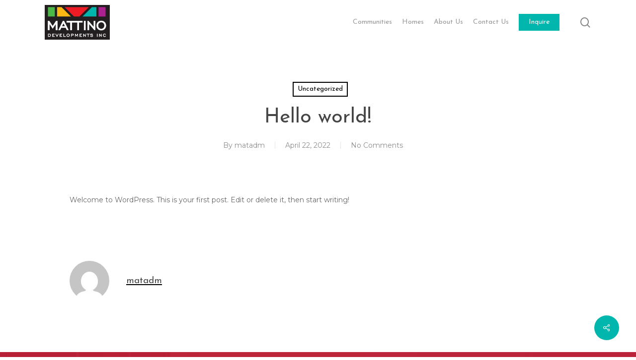

--- FILE ---
content_type: text/html; charset=utf-8
request_url: https://www.google.com/recaptcha/api2/anchor?ar=1&k=6LdR8c4UAAAAALFcrHs0MJ8PM1ySspCUPVyqGVcK&co=aHR0cHM6Ly9tYXR0aW5vLmNhOjQ0Mw..&hl=en&v=PoyoqOPhxBO7pBk68S4YbpHZ&size=invisible&anchor-ms=20000&execute-ms=30000&cb=240f3381rtzj
body_size: 48937
content:
<!DOCTYPE HTML><html dir="ltr" lang="en"><head><meta http-equiv="Content-Type" content="text/html; charset=UTF-8">
<meta http-equiv="X-UA-Compatible" content="IE=edge">
<title>reCAPTCHA</title>
<style type="text/css">
/* cyrillic-ext */
@font-face {
  font-family: 'Roboto';
  font-style: normal;
  font-weight: 400;
  font-stretch: 100%;
  src: url(//fonts.gstatic.com/s/roboto/v48/KFO7CnqEu92Fr1ME7kSn66aGLdTylUAMa3GUBHMdazTgWw.woff2) format('woff2');
  unicode-range: U+0460-052F, U+1C80-1C8A, U+20B4, U+2DE0-2DFF, U+A640-A69F, U+FE2E-FE2F;
}
/* cyrillic */
@font-face {
  font-family: 'Roboto';
  font-style: normal;
  font-weight: 400;
  font-stretch: 100%;
  src: url(//fonts.gstatic.com/s/roboto/v48/KFO7CnqEu92Fr1ME7kSn66aGLdTylUAMa3iUBHMdazTgWw.woff2) format('woff2');
  unicode-range: U+0301, U+0400-045F, U+0490-0491, U+04B0-04B1, U+2116;
}
/* greek-ext */
@font-face {
  font-family: 'Roboto';
  font-style: normal;
  font-weight: 400;
  font-stretch: 100%;
  src: url(//fonts.gstatic.com/s/roboto/v48/KFO7CnqEu92Fr1ME7kSn66aGLdTylUAMa3CUBHMdazTgWw.woff2) format('woff2');
  unicode-range: U+1F00-1FFF;
}
/* greek */
@font-face {
  font-family: 'Roboto';
  font-style: normal;
  font-weight: 400;
  font-stretch: 100%;
  src: url(//fonts.gstatic.com/s/roboto/v48/KFO7CnqEu92Fr1ME7kSn66aGLdTylUAMa3-UBHMdazTgWw.woff2) format('woff2');
  unicode-range: U+0370-0377, U+037A-037F, U+0384-038A, U+038C, U+038E-03A1, U+03A3-03FF;
}
/* math */
@font-face {
  font-family: 'Roboto';
  font-style: normal;
  font-weight: 400;
  font-stretch: 100%;
  src: url(//fonts.gstatic.com/s/roboto/v48/KFO7CnqEu92Fr1ME7kSn66aGLdTylUAMawCUBHMdazTgWw.woff2) format('woff2');
  unicode-range: U+0302-0303, U+0305, U+0307-0308, U+0310, U+0312, U+0315, U+031A, U+0326-0327, U+032C, U+032F-0330, U+0332-0333, U+0338, U+033A, U+0346, U+034D, U+0391-03A1, U+03A3-03A9, U+03B1-03C9, U+03D1, U+03D5-03D6, U+03F0-03F1, U+03F4-03F5, U+2016-2017, U+2034-2038, U+203C, U+2040, U+2043, U+2047, U+2050, U+2057, U+205F, U+2070-2071, U+2074-208E, U+2090-209C, U+20D0-20DC, U+20E1, U+20E5-20EF, U+2100-2112, U+2114-2115, U+2117-2121, U+2123-214F, U+2190, U+2192, U+2194-21AE, U+21B0-21E5, U+21F1-21F2, U+21F4-2211, U+2213-2214, U+2216-22FF, U+2308-230B, U+2310, U+2319, U+231C-2321, U+2336-237A, U+237C, U+2395, U+239B-23B7, U+23D0, U+23DC-23E1, U+2474-2475, U+25AF, U+25B3, U+25B7, U+25BD, U+25C1, U+25CA, U+25CC, U+25FB, U+266D-266F, U+27C0-27FF, U+2900-2AFF, U+2B0E-2B11, U+2B30-2B4C, U+2BFE, U+3030, U+FF5B, U+FF5D, U+1D400-1D7FF, U+1EE00-1EEFF;
}
/* symbols */
@font-face {
  font-family: 'Roboto';
  font-style: normal;
  font-weight: 400;
  font-stretch: 100%;
  src: url(//fonts.gstatic.com/s/roboto/v48/KFO7CnqEu92Fr1ME7kSn66aGLdTylUAMaxKUBHMdazTgWw.woff2) format('woff2');
  unicode-range: U+0001-000C, U+000E-001F, U+007F-009F, U+20DD-20E0, U+20E2-20E4, U+2150-218F, U+2190, U+2192, U+2194-2199, U+21AF, U+21E6-21F0, U+21F3, U+2218-2219, U+2299, U+22C4-22C6, U+2300-243F, U+2440-244A, U+2460-24FF, U+25A0-27BF, U+2800-28FF, U+2921-2922, U+2981, U+29BF, U+29EB, U+2B00-2BFF, U+4DC0-4DFF, U+FFF9-FFFB, U+10140-1018E, U+10190-1019C, U+101A0, U+101D0-101FD, U+102E0-102FB, U+10E60-10E7E, U+1D2C0-1D2D3, U+1D2E0-1D37F, U+1F000-1F0FF, U+1F100-1F1AD, U+1F1E6-1F1FF, U+1F30D-1F30F, U+1F315, U+1F31C, U+1F31E, U+1F320-1F32C, U+1F336, U+1F378, U+1F37D, U+1F382, U+1F393-1F39F, U+1F3A7-1F3A8, U+1F3AC-1F3AF, U+1F3C2, U+1F3C4-1F3C6, U+1F3CA-1F3CE, U+1F3D4-1F3E0, U+1F3ED, U+1F3F1-1F3F3, U+1F3F5-1F3F7, U+1F408, U+1F415, U+1F41F, U+1F426, U+1F43F, U+1F441-1F442, U+1F444, U+1F446-1F449, U+1F44C-1F44E, U+1F453, U+1F46A, U+1F47D, U+1F4A3, U+1F4B0, U+1F4B3, U+1F4B9, U+1F4BB, U+1F4BF, U+1F4C8-1F4CB, U+1F4D6, U+1F4DA, U+1F4DF, U+1F4E3-1F4E6, U+1F4EA-1F4ED, U+1F4F7, U+1F4F9-1F4FB, U+1F4FD-1F4FE, U+1F503, U+1F507-1F50B, U+1F50D, U+1F512-1F513, U+1F53E-1F54A, U+1F54F-1F5FA, U+1F610, U+1F650-1F67F, U+1F687, U+1F68D, U+1F691, U+1F694, U+1F698, U+1F6AD, U+1F6B2, U+1F6B9-1F6BA, U+1F6BC, U+1F6C6-1F6CF, U+1F6D3-1F6D7, U+1F6E0-1F6EA, U+1F6F0-1F6F3, U+1F6F7-1F6FC, U+1F700-1F7FF, U+1F800-1F80B, U+1F810-1F847, U+1F850-1F859, U+1F860-1F887, U+1F890-1F8AD, U+1F8B0-1F8BB, U+1F8C0-1F8C1, U+1F900-1F90B, U+1F93B, U+1F946, U+1F984, U+1F996, U+1F9E9, U+1FA00-1FA6F, U+1FA70-1FA7C, U+1FA80-1FA89, U+1FA8F-1FAC6, U+1FACE-1FADC, U+1FADF-1FAE9, U+1FAF0-1FAF8, U+1FB00-1FBFF;
}
/* vietnamese */
@font-face {
  font-family: 'Roboto';
  font-style: normal;
  font-weight: 400;
  font-stretch: 100%;
  src: url(//fonts.gstatic.com/s/roboto/v48/KFO7CnqEu92Fr1ME7kSn66aGLdTylUAMa3OUBHMdazTgWw.woff2) format('woff2');
  unicode-range: U+0102-0103, U+0110-0111, U+0128-0129, U+0168-0169, U+01A0-01A1, U+01AF-01B0, U+0300-0301, U+0303-0304, U+0308-0309, U+0323, U+0329, U+1EA0-1EF9, U+20AB;
}
/* latin-ext */
@font-face {
  font-family: 'Roboto';
  font-style: normal;
  font-weight: 400;
  font-stretch: 100%;
  src: url(//fonts.gstatic.com/s/roboto/v48/KFO7CnqEu92Fr1ME7kSn66aGLdTylUAMa3KUBHMdazTgWw.woff2) format('woff2');
  unicode-range: U+0100-02BA, U+02BD-02C5, U+02C7-02CC, U+02CE-02D7, U+02DD-02FF, U+0304, U+0308, U+0329, U+1D00-1DBF, U+1E00-1E9F, U+1EF2-1EFF, U+2020, U+20A0-20AB, U+20AD-20C0, U+2113, U+2C60-2C7F, U+A720-A7FF;
}
/* latin */
@font-face {
  font-family: 'Roboto';
  font-style: normal;
  font-weight: 400;
  font-stretch: 100%;
  src: url(//fonts.gstatic.com/s/roboto/v48/KFO7CnqEu92Fr1ME7kSn66aGLdTylUAMa3yUBHMdazQ.woff2) format('woff2');
  unicode-range: U+0000-00FF, U+0131, U+0152-0153, U+02BB-02BC, U+02C6, U+02DA, U+02DC, U+0304, U+0308, U+0329, U+2000-206F, U+20AC, U+2122, U+2191, U+2193, U+2212, U+2215, U+FEFF, U+FFFD;
}
/* cyrillic-ext */
@font-face {
  font-family: 'Roboto';
  font-style: normal;
  font-weight: 500;
  font-stretch: 100%;
  src: url(//fonts.gstatic.com/s/roboto/v48/KFO7CnqEu92Fr1ME7kSn66aGLdTylUAMa3GUBHMdazTgWw.woff2) format('woff2');
  unicode-range: U+0460-052F, U+1C80-1C8A, U+20B4, U+2DE0-2DFF, U+A640-A69F, U+FE2E-FE2F;
}
/* cyrillic */
@font-face {
  font-family: 'Roboto';
  font-style: normal;
  font-weight: 500;
  font-stretch: 100%;
  src: url(//fonts.gstatic.com/s/roboto/v48/KFO7CnqEu92Fr1ME7kSn66aGLdTylUAMa3iUBHMdazTgWw.woff2) format('woff2');
  unicode-range: U+0301, U+0400-045F, U+0490-0491, U+04B0-04B1, U+2116;
}
/* greek-ext */
@font-face {
  font-family: 'Roboto';
  font-style: normal;
  font-weight: 500;
  font-stretch: 100%;
  src: url(//fonts.gstatic.com/s/roboto/v48/KFO7CnqEu92Fr1ME7kSn66aGLdTylUAMa3CUBHMdazTgWw.woff2) format('woff2');
  unicode-range: U+1F00-1FFF;
}
/* greek */
@font-face {
  font-family: 'Roboto';
  font-style: normal;
  font-weight: 500;
  font-stretch: 100%;
  src: url(//fonts.gstatic.com/s/roboto/v48/KFO7CnqEu92Fr1ME7kSn66aGLdTylUAMa3-UBHMdazTgWw.woff2) format('woff2');
  unicode-range: U+0370-0377, U+037A-037F, U+0384-038A, U+038C, U+038E-03A1, U+03A3-03FF;
}
/* math */
@font-face {
  font-family: 'Roboto';
  font-style: normal;
  font-weight: 500;
  font-stretch: 100%;
  src: url(//fonts.gstatic.com/s/roboto/v48/KFO7CnqEu92Fr1ME7kSn66aGLdTylUAMawCUBHMdazTgWw.woff2) format('woff2');
  unicode-range: U+0302-0303, U+0305, U+0307-0308, U+0310, U+0312, U+0315, U+031A, U+0326-0327, U+032C, U+032F-0330, U+0332-0333, U+0338, U+033A, U+0346, U+034D, U+0391-03A1, U+03A3-03A9, U+03B1-03C9, U+03D1, U+03D5-03D6, U+03F0-03F1, U+03F4-03F5, U+2016-2017, U+2034-2038, U+203C, U+2040, U+2043, U+2047, U+2050, U+2057, U+205F, U+2070-2071, U+2074-208E, U+2090-209C, U+20D0-20DC, U+20E1, U+20E5-20EF, U+2100-2112, U+2114-2115, U+2117-2121, U+2123-214F, U+2190, U+2192, U+2194-21AE, U+21B0-21E5, U+21F1-21F2, U+21F4-2211, U+2213-2214, U+2216-22FF, U+2308-230B, U+2310, U+2319, U+231C-2321, U+2336-237A, U+237C, U+2395, U+239B-23B7, U+23D0, U+23DC-23E1, U+2474-2475, U+25AF, U+25B3, U+25B7, U+25BD, U+25C1, U+25CA, U+25CC, U+25FB, U+266D-266F, U+27C0-27FF, U+2900-2AFF, U+2B0E-2B11, U+2B30-2B4C, U+2BFE, U+3030, U+FF5B, U+FF5D, U+1D400-1D7FF, U+1EE00-1EEFF;
}
/* symbols */
@font-face {
  font-family: 'Roboto';
  font-style: normal;
  font-weight: 500;
  font-stretch: 100%;
  src: url(//fonts.gstatic.com/s/roboto/v48/KFO7CnqEu92Fr1ME7kSn66aGLdTylUAMaxKUBHMdazTgWw.woff2) format('woff2');
  unicode-range: U+0001-000C, U+000E-001F, U+007F-009F, U+20DD-20E0, U+20E2-20E4, U+2150-218F, U+2190, U+2192, U+2194-2199, U+21AF, U+21E6-21F0, U+21F3, U+2218-2219, U+2299, U+22C4-22C6, U+2300-243F, U+2440-244A, U+2460-24FF, U+25A0-27BF, U+2800-28FF, U+2921-2922, U+2981, U+29BF, U+29EB, U+2B00-2BFF, U+4DC0-4DFF, U+FFF9-FFFB, U+10140-1018E, U+10190-1019C, U+101A0, U+101D0-101FD, U+102E0-102FB, U+10E60-10E7E, U+1D2C0-1D2D3, U+1D2E0-1D37F, U+1F000-1F0FF, U+1F100-1F1AD, U+1F1E6-1F1FF, U+1F30D-1F30F, U+1F315, U+1F31C, U+1F31E, U+1F320-1F32C, U+1F336, U+1F378, U+1F37D, U+1F382, U+1F393-1F39F, U+1F3A7-1F3A8, U+1F3AC-1F3AF, U+1F3C2, U+1F3C4-1F3C6, U+1F3CA-1F3CE, U+1F3D4-1F3E0, U+1F3ED, U+1F3F1-1F3F3, U+1F3F5-1F3F7, U+1F408, U+1F415, U+1F41F, U+1F426, U+1F43F, U+1F441-1F442, U+1F444, U+1F446-1F449, U+1F44C-1F44E, U+1F453, U+1F46A, U+1F47D, U+1F4A3, U+1F4B0, U+1F4B3, U+1F4B9, U+1F4BB, U+1F4BF, U+1F4C8-1F4CB, U+1F4D6, U+1F4DA, U+1F4DF, U+1F4E3-1F4E6, U+1F4EA-1F4ED, U+1F4F7, U+1F4F9-1F4FB, U+1F4FD-1F4FE, U+1F503, U+1F507-1F50B, U+1F50D, U+1F512-1F513, U+1F53E-1F54A, U+1F54F-1F5FA, U+1F610, U+1F650-1F67F, U+1F687, U+1F68D, U+1F691, U+1F694, U+1F698, U+1F6AD, U+1F6B2, U+1F6B9-1F6BA, U+1F6BC, U+1F6C6-1F6CF, U+1F6D3-1F6D7, U+1F6E0-1F6EA, U+1F6F0-1F6F3, U+1F6F7-1F6FC, U+1F700-1F7FF, U+1F800-1F80B, U+1F810-1F847, U+1F850-1F859, U+1F860-1F887, U+1F890-1F8AD, U+1F8B0-1F8BB, U+1F8C0-1F8C1, U+1F900-1F90B, U+1F93B, U+1F946, U+1F984, U+1F996, U+1F9E9, U+1FA00-1FA6F, U+1FA70-1FA7C, U+1FA80-1FA89, U+1FA8F-1FAC6, U+1FACE-1FADC, U+1FADF-1FAE9, U+1FAF0-1FAF8, U+1FB00-1FBFF;
}
/* vietnamese */
@font-face {
  font-family: 'Roboto';
  font-style: normal;
  font-weight: 500;
  font-stretch: 100%;
  src: url(//fonts.gstatic.com/s/roboto/v48/KFO7CnqEu92Fr1ME7kSn66aGLdTylUAMa3OUBHMdazTgWw.woff2) format('woff2');
  unicode-range: U+0102-0103, U+0110-0111, U+0128-0129, U+0168-0169, U+01A0-01A1, U+01AF-01B0, U+0300-0301, U+0303-0304, U+0308-0309, U+0323, U+0329, U+1EA0-1EF9, U+20AB;
}
/* latin-ext */
@font-face {
  font-family: 'Roboto';
  font-style: normal;
  font-weight: 500;
  font-stretch: 100%;
  src: url(//fonts.gstatic.com/s/roboto/v48/KFO7CnqEu92Fr1ME7kSn66aGLdTylUAMa3KUBHMdazTgWw.woff2) format('woff2');
  unicode-range: U+0100-02BA, U+02BD-02C5, U+02C7-02CC, U+02CE-02D7, U+02DD-02FF, U+0304, U+0308, U+0329, U+1D00-1DBF, U+1E00-1E9F, U+1EF2-1EFF, U+2020, U+20A0-20AB, U+20AD-20C0, U+2113, U+2C60-2C7F, U+A720-A7FF;
}
/* latin */
@font-face {
  font-family: 'Roboto';
  font-style: normal;
  font-weight: 500;
  font-stretch: 100%;
  src: url(//fonts.gstatic.com/s/roboto/v48/KFO7CnqEu92Fr1ME7kSn66aGLdTylUAMa3yUBHMdazQ.woff2) format('woff2');
  unicode-range: U+0000-00FF, U+0131, U+0152-0153, U+02BB-02BC, U+02C6, U+02DA, U+02DC, U+0304, U+0308, U+0329, U+2000-206F, U+20AC, U+2122, U+2191, U+2193, U+2212, U+2215, U+FEFF, U+FFFD;
}
/* cyrillic-ext */
@font-face {
  font-family: 'Roboto';
  font-style: normal;
  font-weight: 900;
  font-stretch: 100%;
  src: url(//fonts.gstatic.com/s/roboto/v48/KFO7CnqEu92Fr1ME7kSn66aGLdTylUAMa3GUBHMdazTgWw.woff2) format('woff2');
  unicode-range: U+0460-052F, U+1C80-1C8A, U+20B4, U+2DE0-2DFF, U+A640-A69F, U+FE2E-FE2F;
}
/* cyrillic */
@font-face {
  font-family: 'Roboto';
  font-style: normal;
  font-weight: 900;
  font-stretch: 100%;
  src: url(//fonts.gstatic.com/s/roboto/v48/KFO7CnqEu92Fr1ME7kSn66aGLdTylUAMa3iUBHMdazTgWw.woff2) format('woff2');
  unicode-range: U+0301, U+0400-045F, U+0490-0491, U+04B0-04B1, U+2116;
}
/* greek-ext */
@font-face {
  font-family: 'Roboto';
  font-style: normal;
  font-weight: 900;
  font-stretch: 100%;
  src: url(//fonts.gstatic.com/s/roboto/v48/KFO7CnqEu92Fr1ME7kSn66aGLdTylUAMa3CUBHMdazTgWw.woff2) format('woff2');
  unicode-range: U+1F00-1FFF;
}
/* greek */
@font-face {
  font-family: 'Roboto';
  font-style: normal;
  font-weight: 900;
  font-stretch: 100%;
  src: url(//fonts.gstatic.com/s/roboto/v48/KFO7CnqEu92Fr1ME7kSn66aGLdTylUAMa3-UBHMdazTgWw.woff2) format('woff2');
  unicode-range: U+0370-0377, U+037A-037F, U+0384-038A, U+038C, U+038E-03A1, U+03A3-03FF;
}
/* math */
@font-face {
  font-family: 'Roboto';
  font-style: normal;
  font-weight: 900;
  font-stretch: 100%;
  src: url(//fonts.gstatic.com/s/roboto/v48/KFO7CnqEu92Fr1ME7kSn66aGLdTylUAMawCUBHMdazTgWw.woff2) format('woff2');
  unicode-range: U+0302-0303, U+0305, U+0307-0308, U+0310, U+0312, U+0315, U+031A, U+0326-0327, U+032C, U+032F-0330, U+0332-0333, U+0338, U+033A, U+0346, U+034D, U+0391-03A1, U+03A3-03A9, U+03B1-03C9, U+03D1, U+03D5-03D6, U+03F0-03F1, U+03F4-03F5, U+2016-2017, U+2034-2038, U+203C, U+2040, U+2043, U+2047, U+2050, U+2057, U+205F, U+2070-2071, U+2074-208E, U+2090-209C, U+20D0-20DC, U+20E1, U+20E5-20EF, U+2100-2112, U+2114-2115, U+2117-2121, U+2123-214F, U+2190, U+2192, U+2194-21AE, U+21B0-21E5, U+21F1-21F2, U+21F4-2211, U+2213-2214, U+2216-22FF, U+2308-230B, U+2310, U+2319, U+231C-2321, U+2336-237A, U+237C, U+2395, U+239B-23B7, U+23D0, U+23DC-23E1, U+2474-2475, U+25AF, U+25B3, U+25B7, U+25BD, U+25C1, U+25CA, U+25CC, U+25FB, U+266D-266F, U+27C0-27FF, U+2900-2AFF, U+2B0E-2B11, U+2B30-2B4C, U+2BFE, U+3030, U+FF5B, U+FF5D, U+1D400-1D7FF, U+1EE00-1EEFF;
}
/* symbols */
@font-face {
  font-family: 'Roboto';
  font-style: normal;
  font-weight: 900;
  font-stretch: 100%;
  src: url(//fonts.gstatic.com/s/roboto/v48/KFO7CnqEu92Fr1ME7kSn66aGLdTylUAMaxKUBHMdazTgWw.woff2) format('woff2');
  unicode-range: U+0001-000C, U+000E-001F, U+007F-009F, U+20DD-20E0, U+20E2-20E4, U+2150-218F, U+2190, U+2192, U+2194-2199, U+21AF, U+21E6-21F0, U+21F3, U+2218-2219, U+2299, U+22C4-22C6, U+2300-243F, U+2440-244A, U+2460-24FF, U+25A0-27BF, U+2800-28FF, U+2921-2922, U+2981, U+29BF, U+29EB, U+2B00-2BFF, U+4DC0-4DFF, U+FFF9-FFFB, U+10140-1018E, U+10190-1019C, U+101A0, U+101D0-101FD, U+102E0-102FB, U+10E60-10E7E, U+1D2C0-1D2D3, U+1D2E0-1D37F, U+1F000-1F0FF, U+1F100-1F1AD, U+1F1E6-1F1FF, U+1F30D-1F30F, U+1F315, U+1F31C, U+1F31E, U+1F320-1F32C, U+1F336, U+1F378, U+1F37D, U+1F382, U+1F393-1F39F, U+1F3A7-1F3A8, U+1F3AC-1F3AF, U+1F3C2, U+1F3C4-1F3C6, U+1F3CA-1F3CE, U+1F3D4-1F3E0, U+1F3ED, U+1F3F1-1F3F3, U+1F3F5-1F3F7, U+1F408, U+1F415, U+1F41F, U+1F426, U+1F43F, U+1F441-1F442, U+1F444, U+1F446-1F449, U+1F44C-1F44E, U+1F453, U+1F46A, U+1F47D, U+1F4A3, U+1F4B0, U+1F4B3, U+1F4B9, U+1F4BB, U+1F4BF, U+1F4C8-1F4CB, U+1F4D6, U+1F4DA, U+1F4DF, U+1F4E3-1F4E6, U+1F4EA-1F4ED, U+1F4F7, U+1F4F9-1F4FB, U+1F4FD-1F4FE, U+1F503, U+1F507-1F50B, U+1F50D, U+1F512-1F513, U+1F53E-1F54A, U+1F54F-1F5FA, U+1F610, U+1F650-1F67F, U+1F687, U+1F68D, U+1F691, U+1F694, U+1F698, U+1F6AD, U+1F6B2, U+1F6B9-1F6BA, U+1F6BC, U+1F6C6-1F6CF, U+1F6D3-1F6D7, U+1F6E0-1F6EA, U+1F6F0-1F6F3, U+1F6F7-1F6FC, U+1F700-1F7FF, U+1F800-1F80B, U+1F810-1F847, U+1F850-1F859, U+1F860-1F887, U+1F890-1F8AD, U+1F8B0-1F8BB, U+1F8C0-1F8C1, U+1F900-1F90B, U+1F93B, U+1F946, U+1F984, U+1F996, U+1F9E9, U+1FA00-1FA6F, U+1FA70-1FA7C, U+1FA80-1FA89, U+1FA8F-1FAC6, U+1FACE-1FADC, U+1FADF-1FAE9, U+1FAF0-1FAF8, U+1FB00-1FBFF;
}
/* vietnamese */
@font-face {
  font-family: 'Roboto';
  font-style: normal;
  font-weight: 900;
  font-stretch: 100%;
  src: url(//fonts.gstatic.com/s/roboto/v48/KFO7CnqEu92Fr1ME7kSn66aGLdTylUAMa3OUBHMdazTgWw.woff2) format('woff2');
  unicode-range: U+0102-0103, U+0110-0111, U+0128-0129, U+0168-0169, U+01A0-01A1, U+01AF-01B0, U+0300-0301, U+0303-0304, U+0308-0309, U+0323, U+0329, U+1EA0-1EF9, U+20AB;
}
/* latin-ext */
@font-face {
  font-family: 'Roboto';
  font-style: normal;
  font-weight: 900;
  font-stretch: 100%;
  src: url(//fonts.gstatic.com/s/roboto/v48/KFO7CnqEu92Fr1ME7kSn66aGLdTylUAMa3KUBHMdazTgWw.woff2) format('woff2');
  unicode-range: U+0100-02BA, U+02BD-02C5, U+02C7-02CC, U+02CE-02D7, U+02DD-02FF, U+0304, U+0308, U+0329, U+1D00-1DBF, U+1E00-1E9F, U+1EF2-1EFF, U+2020, U+20A0-20AB, U+20AD-20C0, U+2113, U+2C60-2C7F, U+A720-A7FF;
}
/* latin */
@font-face {
  font-family: 'Roboto';
  font-style: normal;
  font-weight: 900;
  font-stretch: 100%;
  src: url(//fonts.gstatic.com/s/roboto/v48/KFO7CnqEu92Fr1ME7kSn66aGLdTylUAMa3yUBHMdazQ.woff2) format('woff2');
  unicode-range: U+0000-00FF, U+0131, U+0152-0153, U+02BB-02BC, U+02C6, U+02DA, U+02DC, U+0304, U+0308, U+0329, U+2000-206F, U+20AC, U+2122, U+2191, U+2193, U+2212, U+2215, U+FEFF, U+FFFD;
}

</style>
<link rel="stylesheet" type="text/css" href="https://www.gstatic.com/recaptcha/releases/PoyoqOPhxBO7pBk68S4YbpHZ/styles__ltr.css">
<script nonce="EhNyBAPbHn27Dj10B-vmXw" type="text/javascript">window['__recaptcha_api'] = 'https://www.google.com/recaptcha/api2/';</script>
<script type="text/javascript" src="https://www.gstatic.com/recaptcha/releases/PoyoqOPhxBO7pBk68S4YbpHZ/recaptcha__en.js" nonce="EhNyBAPbHn27Dj10B-vmXw">
      
    </script></head>
<body><div id="rc-anchor-alert" class="rc-anchor-alert"></div>
<input type="hidden" id="recaptcha-token" value="[base64]">
<script type="text/javascript" nonce="EhNyBAPbHn27Dj10B-vmXw">
      recaptcha.anchor.Main.init("[\x22ainput\x22,[\x22bgdata\x22,\x22\x22,\[base64]/[base64]/MjU1Ong/[base64]/[base64]/[base64]/[base64]/[base64]/[base64]/[base64]/[base64]/[base64]/[base64]/[base64]/[base64]/[base64]/[base64]/[base64]\\u003d\x22,\[base64]\\u003d\x22,\x22EsKwBMKCCAscw7Y9JsOqOcObR8Oswqp/[base64]/Z8OuAMKrw7LDncORwr7DjBPCoMOXQcOrwrg+DkvDrR7CgcOHw5DCvcKJw7/[base64]/Ds8Ovw6NEwpLCuMOiGntBasO9wqnDpsK5HcOxw6Frw70Dw4dNF8O4w7HCjsOZw4rCgsOgwpguEsOhCWbChiRbwr8mw6p7P8KeJBZBAgTCkcKHVw53NH9wwo0pwpzCqALCtnJuwokULcOfd8OQwoNBb8OcDmkTwq/ChsKjSMO7wr/DqkdKA8KGw4/ChMOuUAzDuMOqUMO5w6bDjMK4K8OgSsOSwrXDu20Pw68kwqnDrlB9TsKRawJ0w7zCly3CucOHSMO/XcOvw7LCjcOLRMKKwqXDnMOnwrZ3ZkM2wqnCisK7w6FafsOWUMKpwolXdsKfwqFaw57CucOwc8Ovw57DsMKzL1TDmg/DtsKOw7jCvcKgUUtwDcOsRsOrwowOwpQwNFMkBD5iwqzCh2nCu8K5cSvDo0vClEUyVHXDtQQFC8KjcsOFEGnCjUvDsMKEwp9lwrM3PgTCtsKLw6ADDHDCphLDuHh5JMO/[base64]/[base64]/DusOswqQzVg7CscO2w5rCrcK6GsKQwoIuNFXCiUVjNwvDmcOAGTfDoVvDvjJ9wopJcRHCmn8Hw7jDsiICwqTCrsOLw5nCgjrDksKew7FgwrHDvMOAw6EOw6ZnwpbDvzjCvsO5AlYwW8K8JDstLMOiwoHCvsOxw7vCvcKzw53Cr8KgSTzDkcO/wqvCoMOYM2Mcw4E8GCRAJ8OjOsOGW8KFwqtNw7dLLRMCw6fDv1JbwqIhw7LDtDoKwonCgMOBw7/CuwZpbyxaXB7ClMOqIlkdwppeA8ONw4plCMOQI8K8w6bDvy3Dl8Opw6PDryRRwp/CoyHCocKhQsKKwoHClQlNw55nAMOow41RD2XCmkkDT8KXwonDqsO4w4HCq0ZawpgiAwnDlhfCqEzDs8OVRCMww7zClsOYw6bDv8K9wrvDkMO2RTjDvcKNw5PDkncSwqfCoX3DkMOXdMKZwrjCrMK5RijDvGHCg8OhFcKywoHDu2wnw4TDoMOhw69SXMKBNW/DqcOlQWVfw5zCsj1dXcOwwpEFecK4w4YLwqQfwplBw6w7V8O8wrrCpMKsw6nDhcKhJh7DtUDDo17CrApOwqjDpC4kfcOWw6JkZcK8RyE7CjFPD8O0wo/[base64]/CqcKtHhkww4TChTbCrjZewqkNw7fCmEAgTDcSwpjCnsKeF8KuJxHCtnzDicKIwpLDkmBtdMKSQFrDtynClcOewrdmaxHCvcK1fDI+LTLDmcOewrJhw6TDmMODw4HCl8OJwo/CjwHCsV07KWlrw5vCgcOHJxjDrcOTwqdawrfDisOhwo7CpMORw5rClsOBwpDCj8KyPcOpa8KYwrLCj1Vrw5jCoAcIIMONNAsQA8Oaw6p2wqxmw6LDkMOwKWVWwr8IaMO/wo9ww5HCh1LCqXDCgXg4wqrCpl9bw5Z4DWXCi0zDpcO3N8OtURAEXcKpScOaH3TCuT/CicKHXBTDm8O4worCiAsydMOLQMOGw6ggWcOVw67Cqwk3w4/CmcODGzLDsg3DpsKKw4vDkzPDk0U6dMKTNjzDqF/[base64]/AMO8RRE8HsKQw7LDq8KkwpNzWVnDo8O0wrfCn2DDgRHDoFo6NcOQUMOaw4rClsOKwp3DqgfDssKcbcKIJWnDkMK+woN3a0LDkkPDmMKLcFZuw64DwrpRw6N9wrPCo8OeesK0wrHDksOJCCEdwqx5w49fN8KJW099w41lwofCgsKTeFl3B8O1wp/CkcOCwobCjhgLLMOkLcOcbwVkC0fCjnpFw6vCr8ORwqnCp8Kxw4/DncKtwrEewrjDlz4Qwo4JEUJpRMKQw4jDninCnT7CrglHw67CicKVIRvCuXV1bgrChnXDpRMwwpc0wp3CnsKhw4LCrlXDoMKjwq/ClsOsw74RMcOaM8KlFj1dJ1xaScK9w7hPwp99wrRWw6wqw41kw7wyw7XDrcOcGCRpwqxrWyrDk8K1MsK8w7/[base64]/IMK3V8OaDsKgNWc1GMKJLgxvMUHCigXCoD9sD8Omw5HDt8Osw4YmDDbDrHk4wojDtDXChhp9woLDh8KiMBvDhwnCiMO8LXPDvFrCn8OEacOZZMKgw7PDq8ODwqYVw47DtMOVWH/CvCLCrUnCkB04w6fCh34TEC85KcOFOsKuwoTDucOZQMKfwrBFM8O0w6TCh8Kow63Dt8KWwqLChDPCqD/Cr2lBPFnDnDLCuD/CosO+NMKffkkBJH/ChcOdNH3Dt8K9w5LDscO+HxIGwqbDkUrDlsO/w4BBw4ppAMK/EcOnaMKOZnTDh0vCmsKpH0g5wrR8wqVzw4bDolkyPRUPQ8Kow59hQHLChcOFesOlAsKNw48cw4/[base64]/Q8OuKD0yRsOMw7rDmcKIwqx8w6o9WWzClS7DusKCw47DocO4IT1hfkIvA0/[base64]/w7jCkcODb8KNw6rDg3DCjy/[base64]/CsCbDq03DkCPCrhQGIFspwrnDvhrCgcKzUgAADF7Dt8KAZCjDpxXDmQzCncK/w4jDrsOVAG/DkR0KwpAgw6RtwqB6wq5jXsKVAGUoA1zCiMKPw4VUw5IkKMOzwopMwqXDp0vDh8Owb8OFw4fDgsKWD8K9w4nCjMOCBMKLcMOMw7bCg8Ojw4YywoQSwpnDmC48wpLDklfDqMOwwpN+w7fCqsO0Tm/CmsOnOCfDp0/[base64]/w74Cw53DuWs2wpPDulnCrWDDjkhPVcKCwrt7w7I1EcOMwrTDsMK2axPCh3w2NTzCrMKHFcK4wpzDtTHCiX5LV8KKw51Yw511HQE/[base64]/CiMKuw7wpwqw1wqrDmcOzMMKPcsKVIj/CgWnDpMOPMRx7MWNKw6R4MEzDsMORccKfwrHDn3/Cs8KZwrXDpMOQworDqSrDmsKyUGvCmsOeworCtcOjw7LCo8OUZRDConrCl8OCw5vCv8KKHMKswoPCqGEcP0c7U8OrfxBREMO2KcOBCUVFwqHCjcO6PMKffxk1wr7DtBAVwo8/FcKQwo/CpW4nw5UkFsKnw4bCpMOFwo7Ch8KRD8K1ZRhEFgzDuMOowrsLwpFuEHAuw6PDikjDnMK3w5nCk8Okwr/CtMKWwpcOQMObZwLCq2TDisOYw4JOFMKhZ2LCtzLDmMOzwprDkcOHczzCi8OLOxLCpDQjW8OWwqDDncKHw4QsOkpbT0rCqMKew5U3X8O+Ag3DpsK9ME3CocOsw7dhScKcFcOyQsKOZMKzwrRGw5/DpTNYwpZJw6XChTNhwqzCr28wwqrDqnFHC8OSwoVxw7zDl13DhkEKwrLCmsOhw6rDhsKnw5lcPVF+XwfCjjhOE8KdXn7DoMK/SzZ6S8KZwqM5LTQle8OUw7HDqhTDmsOJTsOBWMObJsKww7J6eysaVT45Whpsw6PDi0orEAF2w79yw7RLw47CkR9kUzZoKGDCg8KNw4UFSx4zb8O8w7rDv2HCq8KlVzHDvgccTjF3w7LCiDIawrMFTE/CvcOZwp3CqxHCnVjDsC8GwrLDl8K1w5kzw5p+bUbCgcKAw7PDt8OcVsOIRMO5wqNUw7AQex3DkMKlwpfCijI6dGzCvMOMA8K1wr57worCvQplE8OQeMKRWFLCnmApPkbDlHPDj8OzwoEdQMK/dMKhw4VoM8KePMOFw4/CnmPCgcOfw4EHRcOhaxkxLsOrw4jCtcOHw5fCgFF4w7dgwp/Co0kCchhvw5TDmATDulRXRDwcEjFww7rDqzRWIyNSfsO2w7gOw6LDm8O8YsOgwrxkYMKyFsKueVhow6fDkAzDusKqw4LCgmzDglbDqipKXz8sY1AyTsK7wqdowo17NjsLw7zCoD9Aw7jCtmx2wr04LFPCrk8Fw57CqcKSw7FETU/[base64]/wpxhGMKgwoTCk8OYw7XCmxDCo2UlOyULKHIEw5DDoDkYWT/Cpmp4wpjCksK4w45qDMOtwrXDvEYjKsK0BXfCvEHCmVwRwr7CgcOkER5cw6HDq2PCusOPG8KRw4Exwp04w5Efe8OjHsOyw77Dn8OJDzF3w5fDp8OXw7sRVcOVw6TCiQXCq8Obw6YLw4/DpsKWw7HCjcKOw5DCmsKfwpdRwpbDn8OFdmw0ZcOlwrLDlsOPwooQKB5uwq10bh7CtCLCv8KLw4/CvcK3CMKVTDzDsk0Bwqx+w6RAwo3CohDDiMOFPAPDgUDCvcKnwr3Dm0XDhGfChMKrw71MGVPDqWkqw6tcw7lYw7N6BsOrPjhSw47CosKPw5LCvTvDkyfCvmnCuGfCuBtkXsOIBEBhJsKMwqvClS0/w4jCrwvDrsKQIsKQB2DDvMK2w4zCuhXDiT8Gw7jCmxkpb2xNwod8S8OuXMKXwrjCm0bCpVDCscK1eMKhECJ2TgAuw4fDjMKfwqjCjWVcSSTChRkqIsOPcltffgTCjWzDjDhIwo4+wo9rRMKSwrwvw6UTwqxtWMOpQk9qMyfChH/Crh8YXywZXA/[base64]/CkMK/M8OiwqLDoMOrdsKew6IbO8K+wo45wpHCgcK8XkhrwoMHwoRzwr0/w43Dg8KzVsKVwqV6Qi7CtDcEw45KVhIAwq8DwqbDrsKjwp7DhMKDw4UNwph1KnPDnsKEwrLDsEfCusOza8KMw73CuMK6VsKPS8KwUyzDmsK/YFzDosKCC8OwQ2PCtsOaacKYw5hPbMK6w7rCrlFEwrk8Pww/[base64]/Igx3wpBxZcKfZQjDj8O3wqjCvQ5rQ8KKRhUmwrhMw5rCosOjIcO6cMOWw5pawrbCnsKxw4jCpmQDHMOmwpdDwrzDr0clw7vDknjCksKuwps2wr/DmgnCtR1Fw59SaMKLw7PCk2/DrsK9wrjDlcKHw7EPKcOOwpV7O8K+VsKlasKQwrzDqQpcw6gSSGExTUAyTS/Dv8K/Ni7DgMOfSMOQw77CrTLDl8K3cDZjKcOKTyc9VcOHYi3DhVwMbMKmwo7DqMK9MQvDs2XCpcKEwpjCqcKWIsKkw6rDulzCt8Ktwr47wqwUEFPDmA9Fw6BjwrdrfUZow6LDjMKgTMOPCU/DoEV1wo3DnMOPw4DDukxHw67DtcK6X8KUeRZ2QiLDiiYiYsKwwqPDkVIcK0NaRz7DiHrCrR5SwrEMDQbCtzTDpzEHFMOMwqLClFXDscKdWU4cwrg4X1Bsw57DucOYw5Y9wqUPw4xBwoPDuUgLVA/DkVMtY8OOPMKDw7vCvWLCtxXDuAYtasO1wqhdGWDCpMKewoPDmhjCj8KOwpTCimFIXT/DthDCgcKhwpdPwpLDs1c+wqzCu1gmw4fDpnMwN8OHSsKmI8OEwrNVw7PDm8OgPGXClwjDkz7ColnDvV7Dg0PCuxHCkcKKHsKRZ8K7H8KAXAbClWYbwo3CnGQKYkMHcFjDg3rDtz7CrsKOeltvwrx6wpldw5nDgsOie0ZKwqvCjsKQwofDoMK+wpvDqMO/WX7CkywRCsKkwrjDr0kNwrNeak7Cnid0wqTDiMKjTSzCj8KJT8Olw5zDsTcWOMOGwqbCoQxHOcO2w6sFw45Ww5bDkxHCtyYoEMOUw5ghw64gw4UzZsO2TDbDhMKVwoAQW8KjOsKMLxvDpsKZIT0Fw6A/w5PCncKqQyLCv8Oib8OLVsKMTcO2CcK/[base64]/CqcO0G8KbZ8Kkwrccw6jDuFQgwrTDqXlwwoXDqHJnWCzDnEnCocKhwpTDs8ONw7drPgxsw4TCjMK6esKVw5RYwpvCksOww7XDlcKFM8K8w47DhUI/w7UWXUkRw5kwR8OyXCRfw58qwqPClkckw7vCi8KkFiEsc0HDjyfCtcOCw5XCt8KPwpJRU0h2w5PDjgvCi8OQB359wp7DhMKDw70CKHcWw6HDom7Cg8KVwpsKQ8K1csK5wrDDt3/CqMOxwodDwpcXXMKtwpktEMKnw5fCh8OmwpTCsBXChsKEwohUw7B5wpk0a8Omw590wr3CjyV4Gx3Dm8Oew5l8PQofwp/DjgrCgMOlw78Jw6TDtx/Dng8zbXHChFHCpUJ0EFDDlHHCm8K1wpnDn8KpwqchG8K5Z8OCwpHDigzCln3CvD/DuB3DnFXCvcOYw61DwqMww7N0MX/CqcOAwrbDkMKfw4/[base64]/CiMK0wpBOHcKmVV5GwprCh8OkJMKTYH9NQMOqw7RnJMKmZsKpw5gJJRo1ecOnPsKRwoxbPMOBVcORw5x9w7fDvCjDkcOrw5PCv37DmcOJIW3CuMO4MMKmB8K9w7rDih5+CMKGwp/Dh8KjPsOiw7Atw4fDih4uw4MxV8KQwrLCisOaG8OVHEzCv2FLTxlpS3jCpBTCkMKobFUcw6fDpVlsw7jDjcKtw7fCnMORCFTCgSbDiFPDlGBEZ8O7I0p8wrfCqMO3UMOdIXlTUMKNw51Jw6LDmcOtL8KlLU/DgRXCmMKULMKqCMKdw4Myw7nClzcQYcK/[base64]/CsXfDpHJfPsOdQDLCl8OMBxPCncKabsO/[base64]/[base64]/[base64]/asOSw67DlMOPwpDDo8OXfsORwoLDr8Oqw63DvDxuUcOfQQPCj8O7w4sNw6zDlsOHEsKjNjDDswHChmpHw77CgcKGwqMWcT80Y8O+OEvDqMOcwo3DkEFEUcOidSTDr1NEw67CmcKUTQHDq3Zow73CnBnCgw9UIxHCuRAtRzAwM8Ksw4XDqC/DmcK+en0YwohMwrbCnW8rMMKCAALDljc1w67CrRM8fsOPwpvCvWRLbB/CssKcShUieAvCnFVVwql5w7kYWFltw44pe8OCWcOwAw1BBWVzwpHDj8KnSDXDvyZfYRLCj0FyX8KOA8Kiw55JcAdww4oBwpzDnmPCl8Okw7NYdzrDmsKSfi3CsFwnwoYrDmU1OzhHw7PDncO1w6rDmcKNw4rDrQbCv2JkRsKmwpk0ZMOVEnvCp2lVwrnCssK3wq/ChcOLw77DrHLCjw3DlcKWwoQNwpjCv8KoYWhiM8Kiw4DDhS/[base64]/CMKkWcKXc2wFSnIMwpZawr7ChcKSMz8ZPcKwwobDocOCA8OUwpfCm8KNMBTCjE8nw7saWQ1Ow7w0wqHDqsKNPsKQagsRMcKhwqwSQHN3Qz/DrcKdw5ZNw5fCkT7CnA0YIiR1wqRLw7PDp8KhwrFuwrjCoRfDs8KkJMO9wqnDjcO+A0jDsh/DocK3w64zY1Aqw4Yqw71ow7nCsiXDgS95esOGez14wpPCrQnDhMOnB8KvKcOdOsKkwojCkMKqw646GidXwpDDi8OUw5bCjMO4w7YiP8KYfcOxwqxaw5zChiTCjMODw4/Cm0XDk2liLg3DusKCwo9Xw4nDm3bCtcOtYsKUK8K9wrvDisK8w4cmw4HCnhTCnsKNw5LCtjTCgcOKIMOOLMOMVUvCs8OfcsOvZEYHw7Bbw6fDkQ7DtsKDw54TwqQIG1tMw43DnMKrw6/DrMO/wrDDgMKlw5NmwrVDJsOTE8ODwq/Dr8KJw6vCjsOXwpIVw6PCngtqOjJ2fMK2wqQHw4LChFrDgCjDncKAwrjDhRzCg8OXwrsOwpnDvEXDlmBIw75uQ8K+KsOKIlLCrsO8w6QLB8K1DB80acOGwpJKwo3DilLDqcK8wq54BGp+w580EDFtw4h7IcO0JmjCmcKrX2zCkMOJBsK/JwDCtQLCqcOiw7vCjcKSUH51w5F9w4hAC2BxJMOoK8KMwpXCu8O0bWvDl8KTwq0Dwphow7VbwpnCksKGWcOTwoDDr3PDgEHCu8KbCcKZFR07w6/Dv8K/wqbCrTNVw6nCqsKVw4gqCcOFHcOsLsO9SxMya8O7w5/CqXcgZsKFe1kueAbCr2bDjcKFPVlUw5PDiVR6woxmGwvDnyVtwqzDrAHCswglZVp/[base64]/CssKfdcKEwrXCisKHwpUxw7bChcKbLnjDsMKOfxLCt8KdaAfCgyjCr8OhJhHCnzvDjcKOw7hnGcONXMKlAcK7BF7DmsO7SsKwAsO0GsKKwrvDg8O+QBlvwpjCosOAJhXCo8OsBMO5fsOfwoc5wo5PSsORw6/Du8OoPcOuN3XDg2XDo8O8w6g7wqcAwopuw4XCvAPDqVXDnWTCrmvCnMKOU8OXworDt8OYwp3DvcKCw7jDn3R5d8OYdm/DqTY5w4XCgUZXw7pRGX3CkS7CsTDCjMO4fcOIK8OFRcO7cANGA3c+wrNeEMK7w4fCkmNqw7slw4nCnsK0SsKawpx5wrXDglfCtg0bBSrDl1DCkx8Uw5tdwrVxZGTCrMO8w7vDn8KMw5NSw5TCpMKJwrljw6xZFsOlCMO9DcO/XMOUw6XCnsOkw77DpcKqc2sTLgN+wp3DsMKMI07Dj2hDDMOwN8OgwqbCtcKzEsOIesK0wobDp8OEw5vDn8ONBTtSw6RTwps/McOwI8OfZ8OUw6BMLcKLLWLCjmrCj8KNwp8If17CnXrDhcKcbsOIe8OpF8Kiw4t4AMKxQTsiWQ/DjmTDgMKhw6NkVHbDkTpleCp5dTtbNcKkwoLCncOuTMODU0tjKxvDtsKwc8OxX8OewrlXBMO0wpc/Q8KDwqM2MTUcOGwme2M4UMOsElLCvW/Cnw02w4xYwoLClMOdPWATw6JmS8K/[base64]/CkxTDvgnDpsOhw4kzwp3DqFRuPhp4w4jDngjCrQF+N2U7FMOqfMKIcHjDrcKQOXU7YTvDjm/DjcOxwqAJwrLDncK1wpkuw5cXw6bCvyzDsMKmTXrCjH3CpWdUw6HDlsKfwrRzUcO+wpLCpW9hw5zCoMKrw4IPw5HCoThJCMOjSjrDtcKDI8OZw5Igw4IvMHLDu8KICTPCrH9kwoUcbcO3wo3DkyPCpcKtwrtIw5vDgAEowrUgw7HDpT/[base64]/Ci3keNjDCssOyQ8KlwpJmwrLCtMK2fcOVwpXCrsK2bi3ChMKEbMOywqTDkmpnw44/wo/DsMOuYEQKw5jDhj9Uw4jDjHjCg3oFR3bCpsK/w7/[base64]/CzTDl8KDTTMnPQvDpcO+WRRnFcOLw7hIE8ODw7XClw/Ci0Vnw7BNPV95w48TRGbDnnjCuzfDgcOFw7fCvyYPIhzCjVYuw4TCucK5e0Z+CU7DpjcpacOywrbCgF7Cpi/CqsO8wqzDlzrCjk/[base64]/wpfCjwrCnh8XNcO8w5srw78Qwo/DnMOHwqkVAm7DosKYM3bCthw9wpoAw7PCpMO5UMOsw65/[base64]/Cs8OAw5PDoHkrZcOSwojDjcONaQrCpjYEwpPDisOXXcKmfEonw7DDkw0efgQpw7gpwpsqFsO6McKdFBjDrcKBL2LDicO/OFzDo8OTPCJdODcscsORwqocSyp7wopFVwjCj1lyNwFFDmQ/dWXDjMOYwoLDmcOjNsO0F3TCozvDicKGYsK+w4XDvy8BKxk9w6jDrcO5fm7DtcK0woBXccOEwqMewpHDtwfCi8O5RjFNMyMYQ8KZWl8Nw4/ClBHDpm3Cm3vCq8Kpw5zDnXdLSBcRwr3DrExxwoRfw7gPHMOYGwbDjsOEeMOEwrVSSsOxw7rCosKeWjrDiMK3wrZ5w4fCicO+ZgcsBcKeworCusK+wrUjLll8NjRtwq7Ck8KWwqfDpMK/V8OyM8Kbwp3DhMO+ClBBwrVFw79gTVpKw7rCoiTCoRtRUsO1w6tgB34ywpDCv8KZJEHDtk4KY2J3QMKvUcKrwqTDlcOKwrQdCcOEwq3DjMOYwoQ1KEZzHsKew6NUc8K2LxDCv17DjF82ecOgw6LDrVECSDkIwqHDlVgEwrPDiF1iZl0pdcOHHQABw6/CoXnChsO5JMK5w5PCh3x6wqZhJFosTHzCq8OJw7ljwprDkcOoOFNwTsKPXwHClDHDvsKIYEhDFWnCscKPJhJtSjgLwqIXw5LDvwDDpMOILsO/YGzDkcOJKhXDjMKKIz4qw7HCmWbDkcKHw6DDucKtwqQZw5/DpcO0XSvDsVfDrGIsw4UWwpvChipKw6zDmSDClEMbwpHDtDlEKMOxw4jDiT3Dgz1Mw6Rww73CnMKvw7IeOXx0fcKXAcKoCsOVwplcw53DjcOswoAlHSFDEMKIHVIINlsTwp3DlS/CqzlPaxk5w5TCmDdYw6XDji1Lw6rDuAHDncKWZcKcN0kJwozDksKhwpjDoMOHw73DrMOOwrjDgcOFwrTCk0jDkmUMwpMwwr7DthrDqsKqIX8RYy82w6QJNFtZwq0WfcOtHkYLXQLCnsOCw6vDvsK7wrQ3wrlXwqpAVB/DoXnCtsKdcjx6woRQfcKYd8KMwrQ+YMK4w5UYw5FnXXEzw64Twos5Z8OQCmLCshDCtSBCw5LDuMKfwoXCocKGw47DjTTCqmXDgcKab8KTw4vCgMKpHcK/w4/CmAt5wrMZGsKnw6okw61FwovCrMKBEMKrwplkwosOTSjDrcKowofDkxgjwoPDmMK5M8KMwokmw5jDv3LDqMKzw5LCicKzFDbClg3Dl8O/w58awqbDisKiwq5sw4A1Ck/Dn0bCjQfCsMOXIsKPw6MoMkjDlMOswoxsCkXDpsKLw6PDgQTCncKZw5bDncOEQWpzXcKHCA7ClcOLw5gZPMKbwoBPw7c+w6bCr8OfO2zCrcKDagcIZMOIw6prP2JrEn/[base64]/Cq3Q5wrXCrMOJw4U/PjpHwqHDjcKYQShNQzPDksOiw5TDozRkd8Kbw6DDu8OAwpjCssKDdSDDv2HCtMO/GcOow4BMK1YoTSbDpUhdwo3Dj3hYVMOowqrCq8O7fAEjwooIwoDDgyTDinUhwpkPXMOkHg1jw6zDu1zDlz9yZmrCsy1zX8KKH8ObwqTDt2Y+woNIacOLw6/DpcK9IMKrw5bDoMKhw5dvwqM6VcKEw77DoMKONyt8ecORMcOEG8ObwolxV1lxwpN4w7kMawAgayzDuW9/UsK2cnNaTW0rwo0BKcKzwp3ClMOuG0NSw4hIOcK7BMO1wpkYRXHCs2oxf8KVeh7DtMORDcOKwoBDFsK5w43DnWEFw7Eew6d5YsKTYjjCh8OKH8Kgwr/Dt8KTwqk7QnjCs2/DqBMJwp8Sw5rCpcKneGvDkcOCHW/DlMO7asKoQyPCugtPw5BQw7TChAYxMcO0HBgWwrcoRsKmwp3Drm3CkX7DsgzDgMOiwqbDlMOOR8OFLHEkw44RYxNKEcO7cFjCs8KcPsKtw48/KQzDuwQIYXbDnsKKw44ARMKASzMIw54rwpgKwrVow7rDjUDCuMKuBDcVQcOlV8OUUsKbfHh3wqfDrBxSw5cuHVfCisOjwpNkflcuwoQtwpPCicO1fsKkDHJpX2LDgMKCT8O/McOabFZYKGzDg8KrfMOkw5vDj3PDn3xAYlnDviYxbHIywpPDsjjDkS/Dm1rCmcK8wqTDsMOrPsOcOsO8w4xIZ3QEXsOAw4vCh8KaH8OkIXRAKsKVw5tLw7LDsEBkwofDv8OiwoRzwrMhw7bDrRjDkn3CpB/DssKSEcOUUxtNwrfDsVPDnjMwfmvCgyTCq8OMwobDg8KCRiBAwqfDncKrSXfCkMObw5V5w5BQWcK/K8OeC8KewpNcZ8OFw7d6w7HDhV1dIBlGK8O/w69qLMOobhg+FXV4VMKzf8KgwrRDw5J7wotzXMKhMMKCFsKxXmvCgXBPw4h2wojCqsKAb09SacKhwrctFljDqUDCoyjDqA1fLSDCkSwwTMKcd8KJWxHCtsKYwpfCumnDucO2w5xKWjZdwrFOw7nCrUJzw73DhnZQYxzDisKOMyZow5BCwp8aw6/CgABXwqjDi8OjCyAfOyh7w6MOwrnDrwk/Y8OoSGQLw5XCs8OEc8OLITvCr8OQHcKOwrfDmcOdVBFlYnM6w7nCvlc5w5PCsMKxwobCnMOKEQjDimxuclEawonDt8Kad3dXwr/CuMKsfGEHRsK3CQwAw5srwqwNMcOdw79LwpzCtgPClsO9bcOJEH4ZAwcNc8OswrQxQ8O4w7wgwrM2eW8kwp3CqEFPwpbCrWTDncKQWcKlwp1wRcK8B8OwVMOVwqnDgHhDworDvMO3woU0woPDjsOrw7XCuG3CtsO5w6ghEjfDicO2TBl+UMOew4o/[base64]/CjMKMdcKJw5kkw77Dr8KcOMOrw5fDgxnClHTDsRdhw5INOsO6w7DDmMKHw6TDniTDmx55E8KJdTh+w6nDrsOsR8Oow7cqw6dtwojCinDDp8OnXMOaWmAWwrFgw4sTeVAcwq5mw4HCnAM/w7ZYeMKTw4fDjcO6w41oacO4ElRBwpobBMO7w6XDsi/[base64]/CjsOLwo8lK3UBfAvCrcO3wrvDhMKRwoHCsCjDtMO1w63CtnglwqTDn8OEw4bDtcKkSyDDtsK0wooyw7hiwovDkcO3w71Qw7NuHAFBCMONQDbCqALCvcOBT8OEDsKowpDDuMO9NcOyw54dWMOEBX3DswQlwpE6B8OhUsKzRhcXw7tWP8KuDjDDuMKKGg/DnMKgF8O3ZEbCm0NeGiLCgzTCh2dKDMOMcXtVwoTDnzPCncOOwoIlw6JBwqHDisOKw4Z2dCzDl8KQwrLDjWrCl8KeZcKDwq/DjnzCuW7DqsOBw5nDmzlKIMKGJxzCoB7DqcOow5TCpRIZdEzCkTXDicOmFMKaw6zDoQPCiEzDhTVFw73CncKKeFTDnyMKazLDrMOHXsO2AHPDrGLDscK8DMOzOsKBw43CqV0Nw4zDqMK/Aio4w63DmQ/DvDR0wqlNwpzDhG9rJAzCjR7Cpy87An3DkwzDrFXClynDhxNWGAVDIGLDi1EOPjkjwqZvNsOMXnxdcXXDsltAwoRVWMKjTMO5UW9CacOcwofDtGBqfcKzecO9VMOhw6gUw6JTw5DConYXwphhw5PDnSDCusOULX/Ctho4w5TCh8OXwoFuw5xAw4RmOMKlwpN0w4jDiFDDlFdmbhx0wpTCisKlfsO8U8ORScOyw7PCqnzCnG/CgcKuXkwOXAjCqWRaDcKAAjVPAcK5N8KtV0QEAiU/SMKnw54Aw5t6w4/DgsK3MsOlwr4aw5jDgRBjw6did8Kkwr4XTk0Vw4siZ8Onw4hdE8KtwqvDqsKWw7svwoxvwrV6bjsBNsOPw7ZkGcKqw4LDusKYw6kCKMKbIT0zwqEFHcKBw4fDpCM/wrLCtnMtwoI+wqrDu8OQwpPCsMK0w7TDh1Zdw5zCjyQnAH/CgMOuw7c+DgdaKG/CkT/CgTEjw4x+w6XDolMnw4fCpj/CoCbCqsKge1vCp37Du0gabDfDtsK2d0xPw5zDjVXDnUnDllNzw5/DoMObwqnDljF2w68xb8OJLMKpw7nCpsOqFcKIE8OQwqvDiMKhNsOoA8OvBcOKwqvCvcKNw44uwrDCpAQHw7g9wo1Bw714wonDgBXCuRnCk8Olw6nCrU8Rw7PDlcOcMDNDwqXDhjnCkQ/DuzjDkExmw5A4w6kHwq5yHn41EFp3fcKtX8Oewq8ww6/ClQ1jCDMNw7PClMOYacOSckdZw7vDicKiwoDDgcOVwq07w6TDnMOsO8Okw6jCg8OIUyI8w6/Ci2rCnR3Co3bCuxXCslTCg3c1aWMbwpZxwpzDrkd/wqfCvMOWwqfDm8Ojw70/wrciXsOJwqVFNXAZw71gFMOQwqluw7M+BjoiwpEHUyfCkcOJHzx6wo3DvSbDvMK7woPCiMKRwq/DicKKRsKaH8K1wqY/NDdEID7Cs8KPSsOZZ8KqKcKIwp/DrgLCji3DjA1aSgsvGMK6UXbCthDDgw/DgMOfB8KADMK3wr5PcA/DpsKnw7bCvMKBWMKQwqRXwpXDhXjCtV9aCE9Wwo7DgMOjwq3CrMKlwqQVw5lON8OKE3PCmcOpw78ewoPDjDfCpWlhw5TDgGFtQMKSw4rDsWl9wpEyBMKNw5IKBy13JURITcOneHNgG8OHwoIiFX5Sw4FSwpzDpcKlcMKrw6/DqQPChMKiHMK5w7AabcKNw6BkwpcMJ8OEZsOEETzCjUDDr3bCg8K4Z8OUwrh4esOqw6cHbsOEKcOQHQnDnsOaXQjCsizDicKxXCnChAM2wqsIwqLDlMOPHSTDhcKdw6Ncw4PCnzfDlCLChcKCAyImdcKbacK0wrHDhMKzRsOmWgdvDgsVwrTCtVbCpMONwo/CmcOHB8KNKQLCnglawqHDpsKdwpfDj8OzRyzCmARrwqrCjMOEw68tX2LChwI0wrVbwo3DuiVpGMO+RR/Dl8KwwoJhVyFqZ8K1wr8IworDk8OVwrcZwr7Dhytqw4tEMsKxdMO5wpsKw4bCgMKGw4LCsHBCASPDrVc3FsOuw7HCp0cvNcKmOcKZwrnDhUtuMBnDpsKcACjCoyQ+I8Oow5bDh8K4R17DozLCg8K8asOrJX/[base64]/DsKEwqIyw5wkU07DszEbwoUoJSvCiExXYyHCqC7CsnBNwqcDw4HDv31iX8KqUsK7HETCpcOlwpTDnlB/[base64]/CgsKLw5fCtlYew6fCslNBSsOKwoIaDMKjM24eR8Ouw7zDp8Ozw47CsXfDhsKpwqbDuVjDhQ7DhTfDqsKeCWbDtDTCoC/DsSxgwqkqwr5rwr7CiDYZwr/CjGBQw7LDozXCjFTDhB3Du8KdwpwEw6jDtsKqHjnCiE/DtTRsHX7DgsO/wrjCp8OjRMKYw78fw4XDnyJ5woLCo2F+SsKww6vCvsKlBMK+wpQfwrjDsMOcG8KowpXCr2zCkcO7ZiVlMTNtwpzCjhjCgsOvwq13w4PCqsKqwprCpsKow6cACABjwr8mwr1bBikWY8K/[base64]/[base64]/[base64]/[base64]/bhzCqcK2FkxOJsOOGWRhEA/[base64]/CisORUMOtGiTDmsKNO2bDsHIwRkzDkMKrw7EOf8O5wqstw75LwpdCw4DCp8KteMONwpsnw5YkSMOBe8KHw6jDgsOxFk5yw7bChTEZLFQ7a8KMdxlbwrrDv0TCsQp7aMKqSsKlKBXCuU/[base64]/DjMK3w5Q4w7LCiMKwwrMXwrI7wpfDu3XDlkPCr8KEPcK3URHCicKyOGvCuMKsd8KbwrU3w7E1Kl09w4V/GzjCt8Ohw7bDu3Yawp9AbsOPYcKLNsODwqEVWEJWw5DDjsKPBcOgw77Cs8KEZkxQZ8OQw7rDrMKlw7bCm8KmMknCiMOWwq/Cm07DvTLCngsfDCzDhcOAwoU+DsKnw7dLMMOMZ8O9w605EVvChx/CtHzDiGLDpcOEBQnDl14uw6rDtj/Cs8OLJS5Cw4nCt8OYw6Inw49PNXB/VANvccK0w6FCw6wzw7XDpSdbw60Jw4Y9wroOwpHCoMKlEcONMStCGsKHwqVQdMOmwrXDnsOGw7lsKMKEw5lzIEFcCsK9c0vCrMOuw7N3w5YHw4fDmcOYXcKbYnTCusK/wpwFacOqdykGRcKfaFAVZ0EcfcOdVg/DgxjDm19QDFDCtkozwrx/wr0cw5TCrMO2wp7CoMK4PcKYG0fDjnvDoTY7IcKWcsKkXiEJw6rDpixbXsOIw518wqkVwo9ewrgVw7jDicOJYcKgV8OwTXwaw7tmw6xqw5jDrXl4H0/DmndfEHRcw5dAOE0wwqR+HyvDkcKNCB8HFlVvw6fCmgRRc8Kuw60Dw4nCtsOvTxdnw5XCihxzw6AjA17ClAhKPMOZw4pPw5fCtcOQdsKwED/DhXhlwrvCnMKEdlN/w5PCkSwnwpfCkFTDg8KUwoIxCcK5wrhMTcO9cTLCqQgTwoBGw6NIworCiCXCj8KDJm/CmGvDoRzChQzChkgHwqcFXQvCqSbDogk8CsOVwrTDrsKZAh3CuEF/w7TCiMOWwp5bP1jDtcKrAMKkOsOtw6lLHhLCkcKLUx3DuMKBBEpnYsORw4DDgDvDj8KQw5/CuB7Cjl4uw6zDgcKIasKgw7vDoMKCw67CtVnDr1cdM8O6J2DCqE7DmnULLMOAMnUlw7tOMhdYOMORwo/CiMOnIsKKw47CoFICwpt/[base64]/Cn8Knwo7ClmLDusOvw5EnIsK8wrzCokbCnsKzNcKJw504B8Kcwr/Co3XDux3CpMOjwpvCqSDDhsOhbsO3w6/ChE83B8K0woBSTcOMRzk0QsKww5Eowrxfw4DDnnsEwoPDl3VEWU8fN8K1DDdFSUXDvlphUzp6AQNBTCrDnS3DkQ/DmD7CrMKOGBnDjhPDiHBHwpHDrgYOwqo6w4PDlCjDtlFjTE7CpnMXwqfDhHzDo8OfdmDDq21pwq84EXTCkMKsw55Zw4DCri4lHlQxwr1uDcOtByfDqMOuw5cfTcK0XsKRw4QGwpJ2wqlTw6nCgsKFXznCphjCjMOgdcK8wr8Rw7HDjcO/w57DtDPCtnDDrCw2BMKcwrU0woAUw65tcMOFe8K4wp/DlsORbRDCj1nDpMOkw6XCiHfCr8K/w5xUwqtAwoNhwr1AbcOzdlXCrMO5SGFWBsK7w4UcQ0Mww40AwoDDqkltdsOPwooHw5JpO8OtYMKTwrvDsMKRSlvCuw/[base64]/w5wKTCJGw4g1V8OTw54rwpjCmsKzw6oTwqjDscOiQsOmNMKxY8KEw7XDiMOawpwkaVYtbE4/PMK8w47Dt8KMwoLCpsO7w7lrwpswOUEtdWXCuQd/[base64]/CvFvDizkVGGMsw7wgV8K4JMKaw6AAw5cGL8K+wrbCgk3CnBfDtsOuwp3CpcOFW1/DrQHCqTsswqYFw4QfCCENwpXDiMKIDWBwTcOHw6tAN3kGw4BuERHCnwlLfMO3w5gvwqFfFMK/bcKVcUUQw6/CnAJPLyITZ8ORw6o3YMKXw5zCmF48wqLCicORw4xMw45nwp7CicK8woLCn8OHEE7DsMKUwo9hwrZYwqx5woojYcOITsOcw4hTw6kdPDvCrErCnsKGEcOfQxQcwrYobMKvDg/CqBQsQsOrCcOvSsOLT8Kuw53DlcOOw6nClcK/OcOTcMOow7TCqFpjwpPDnjDDsMOvQ1bCp0cGN8OcUcOIwpXCrAojf8O+FcO2w4dHYMKjCxZpXX/Cgig4w4XCvMKGwrI/wqYxZAc8Qm/DhUXDtMOjwrg9UHIAw6nDgy/Csm1AZRsOUsOywpZ5PD51CsOmw4HDmsKJa8KVwqJJHktaB8Ksw6p2AcKzw4jDpsOqKsOXdCBawqDDp1/DqMOffxbCoMOiCzNrw6DCimTDrxrCsGQbw4cwwosMw7U4w6bCmjvClBXDozYFw7Ukw64nw4/DoMKxw7PDgcO+FArDkMO0ZWtdw65dw4V8wpx1w4MzGEsBw5HCncOHw43Ck8K/wqk+R1Rjw5MBcVzDo8OdwpXCksOfwrkpw4FLBwkaVQtzagFOwp8Uw4rDm8ODwqnCjjDDuMKOwr7Ds19rw7BWw6l/wo7DpQLDscOXwrnDuMO1wr/CtAshEMKXSsKDwoJOJsKBw6bDk8OdO8K8QcKRw7zDmFkKw7FJw6TDgsKAKsOMTEjCgMOjwr1kw5/DvMOSw6bDlHkyw7PDucOiw64JwrHChX5Ew5NoGcO+w7nCkcKHKkHCpsOywr1OfcOdQ8KhwrHClGLDpCYQwoHCjWFYw5QkHcOZwqlHN8KeV8OWI39uw4BNTsOMSMO1MsKLecKSa8KNey8Two5JwqnCtcOHwqrCoMO/BcObRMK8ZcKwwoDDqgYfAsOtAMKiFMKNwo0dwqnDpHfCmiZqwp5wXFTDgFlJZ1XCtcOaw4wGwo0SFsOOQ8KSw6DCqcK4OVjDncObTsOTAAEWKMOkbj5WGsOrw6Qlw5/DhTLDtw7Dug1LO0cSScOUwojDscKYbFnDpsKKGsOBMcORw6bDhRsHP3NVwonDqcKCw5N8w7vCjUXCvxbCmQI+wrfDqFLDtwPDmGJfw7ZJFWdhw7PDtznCucKww4TCmh7ClcO6HsO0QcKKw5FGImojw5oyw6hnSk/[base64]/DsUTDhB3DnUDDpcKmwrcWcsOgTn3CqixBAj7CtsKZw44ewr13YsOqwqxZwp/CusO/w6kuwrPClsKRw67CtzjCgxYvwpDDqSzCqV0HS0JOb3MDwop8aMOSwoRaw7tBwo/[base64]/ClcO4w4Qiw5Nzw6s2wop8wptIBcKvBsKIAcO+Y8Kfw5RxNcKVcsO/woLCkh/CksOIVVPCi8OFw7Fcwqh7dVhUbgnDh0RMwpzDucODekE2wr/[base64]/DlMO0LFtew4F5BsKTw6k3KMKdcsKxUMO5w6rCm8KNwpZTJsKkw714KzHCpTEUDHTDuRxRTsKpJcOBJAUkw5BTwqvDr8OES8Oxwo/DnMOLWcOfK8O8Q8OkwrTDlWjDuUICQTR8wp3Ck8K9BcKcw47CicKHIFVbbVJSNMOqZnrDvsKtC07CnU4pesKKwpjDrMOAw6xlJMKkEcK+wq8Xw74TPS/CuMOGw4vCgMO2XzsZw7gKw7DCmMKWTsKsIcKvTcK1IcKJB3oPwrcdcH8RJBvCuHtTw7/DhyZVwqFDCRpucMKEJMKCwrwzKcK8D1sXwrItY8OJw50pLMOJw59Ow50IADnCucK7wqUmbcKqw7tZe8O7fWrCtRrCrEPCsCTCvnDCs2FjL8O2e8O8w5xYIBcwQ8KHwrfCrWoEfMK2w6lIP8KyO8O1woEowqMPwoEqw77DiW/Ci8O9bMKMMcO6PgLDrMKnwpxQB0rDu1V8w6pOw4rCoS1Aw41kR21wMEjCmRBIDcKvCsOjw6NKYcK4w4zCnsOIwpUyDAvCp8ONw5/Dk8KwQcKgLiZbHX0NwrsBw4IPw6tKwrPCmC/Cn8Kfw64Owo57BsKMOgPCrT9vwrTCm8O3wr/[base64]/CkMKBG8KwwpzDqA8YwrDDocKHBwYSQsOMDGcTbMOMZG/Du8K+w5XDqkd/NhUiw7LCg8OJw6hxwrPDnQvCjih5w6rCpwlIw6k+TSF2bWvClMKXw7/[base64]/CrsOjWxJ0ZcOZWMO2wp0uMHzDs2NNCT95wppdw74dA8K6ecORw7nDrD3CjlV5Rn/CvB7DuMO8LcK9ZxA/wps8cxHCnUtswq0uw7rDj8KUCk/Dt2HDmsKHDMK8c8Oow74VAMOKO8KNTEvCoA9oIcOQwr/CpS0ww6XDrsOTMsKcCcKCOVtfw5d+w4VWw5EjCnQaXWTCvzDDlsOEMzEXw7DCjsOgwrLCuCNXw5IVwpnDrUPClRMewp7CscOgDcOrFMO7w557KMKUwpYPwp/CkcKoYDg5ZMOSBMOhw43CnyMowogrwprDoTLDindICcKZw7Y0w5w1BQnCp8K9bn3Cp0pOZsOeFHbDnGLDqmjDqgoIFMKfKsOvw5/CpsKmw4/[base64]/[base64]/w5RtHcKWw57DisKNw54SMgvCicOQJlA6WyXDj8OEw5zCpsKZWgwKecOIEcOHwoJcw54bQCLDncOhwo1Qw4/CjmfDsT7CqcKMTMK4ZBBiMMOewocmwoHCmhvCiMOgfsOWBCTDrsOyI8KKwo8nAW0yPRluXsOnImTDr8OUNsOvw4rDusK3MsKew445woPCpsK4wpYiw6g6YMOXdQMmw7ZSYcK0w7BFw4ZMwoXDv8KBw4rClArCicO/[base64]\x22],null,[\x22conf\x22,null,\x226LdR8c4UAAAAALFcrHs0MJ8PM1ySspCUPVyqGVcK\x22,0,null,null,null,1,[21,125,63,73,95,87,41,43,42,83,102,105,109,121],[1017145,246],0,null,null,null,null,0,null,0,null,700,1,null,0,\[base64]/76lBhnEnQkZnOKMAhk\\u003d\x22,0,0,null,null,1,null,0,0,null,null,null,0],\x22https://mattino.ca:443\x22,null,[3,1,1],null,null,null,1,3600,[\x22https://www.google.com/intl/en/policies/privacy/\x22,\x22https://www.google.com/intl/en/policies/terms/\x22],\x22V/qQ+ZOZk52bq8TG4AOwjQLP5a7GkjAwczYJYaEhQds\\u003d\x22,1,0,null,1,1768955528962,0,0,[189,202,111],null,[186,216,50,4],\x22RC-E5klKOsWIJnz1w\x22,null,null,null,null,null,\x220dAFcWeA5yYnfQKf3KJnDvFOUxkZg8YrPLiMyxNCMXB8zKWrv2RsdbD8MSi6D72etfAEIcpoNqJdHhl51uEi2PsoXP10T_xPG5HQ\x22,1769038328928]");
    </script></body></html>

--- FILE ---
content_type: text/plain
request_url: https://www.google-analytics.com/j/collect?v=1&_v=j102&a=1130778802&t=pageview&_s=1&dl=https%3A%2F%2Fmattino.ca%2Fhello-world%2F&ul=en-us%40posix&dt=Hello%20world!%20-%20Mattino%20Developments&sr=1280x720&vp=1280x720&_u=YEBAAEABAAAAACAAI~&jid=2083241731&gjid=914125842&cid=591892241.1768951928&tid=UA-135619130-1&_gid=961907528.1768951928&_r=1&_slc=1&gtm=45He61g1n81W83M8KKv811225766za200zd811225766&gcd=13l3l3l3l1l1&dma=0&tag_exp=103116026~103200004~104527906~104528501~104684208~104684211~105391252~115938466~115938469~116682876~117025848~117041588~117171315&z=1609283144
body_size: -449
content:
2,cG-1RF6CHEGGV